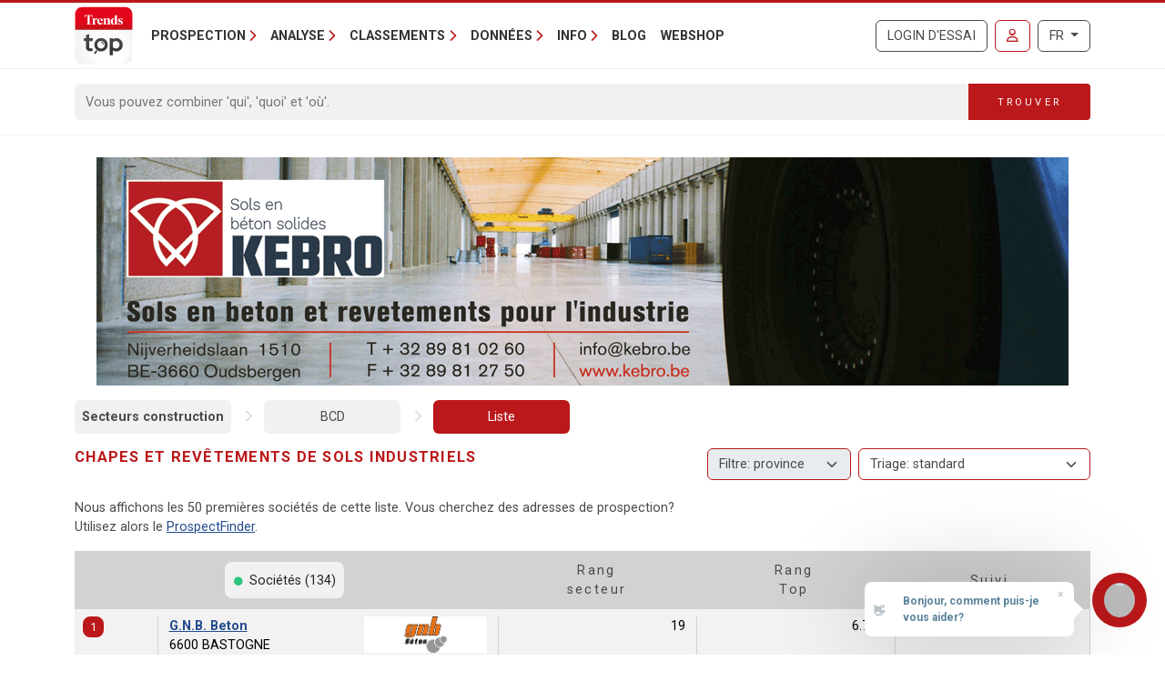

--- FILE ---
content_type: text/html; charset=utf-8
request_url: https://trendstop.levif.be/fr/sector/bcd/chapes-et-revetements-de-sols-industriels.aspx?page=1
body_size: 19562
content:

<!doctype html>
<html lang="fr">
<head><meta charset="utf-8" /><meta name="description" content="Découvrez toutes les entreprises du secteur Chapes et revêtements de sols industriels." /><meta name="viewport" content="width=device-width, initial-scale=1.0" /><meta name="content-language" content="fr" /><link rel="canonical" href="https://trendstop.levif.be/fr/sector/bcd/chapes-et-revetements-de-sols-industriels.aspx"></link><title>
	Chapes et revêtements de sols industriels
</title><meta name="author" content="Developed by Alistar for Roularta Business Information" /><link type="application/opensearchdescription+xml" rel="search" href="/integration/opensearch_trendstop.xml" title="Trends Top" />
    <script type="text/javascript">window.gdprAppliesGlobally=true;(function(){function a(e){if(!window.frames[e]){if(document.body&&document.body.firstChild){var t=document.body;var n=document.createElement("iframe");n.style.display="none";n.name=e;n.title=e;t.insertBefore(n,t.firstChild)}
    else{setTimeout(function(){a(e)},5)}}}function e(n,r,o,c,s){function e(e,t,n,a){if(typeof n!=="function"){return}if(!window[r]){window[r]=[]}var i=false;if(s){i=s(e,t,n)}if(!i){window[r].push({command:e,parameter:t,callback:n,version:a})}}e.stub=true;function t(a){if(!window[n]||window[n].stub!==true){return}if(!a.data){return}
        var i=typeof a.data==="string";var e;try{e=i?JSON.parse(a.data):a.data}catch(t){return}if(e[o]){var r=e[o];window[n](r.command,r.parameter,function(e,t){var n={};n[c]={returnValue:e,success:t,callId:r.callId};a.source.postMessage(i?JSON.stringify(n):n,"*")},r.version)}}
    if(typeof window[n]!=="function"){window[n]=e;if(window.addEventListener){window.addEventListener("message",t,false)}else{window.attachEvent("onmessage",t)}}}e("__tcfapi","__tcfapiBuffer","__tcfapiCall","__tcfapiReturn");a("__tcfapiLocator");(function(e){
    var t=document.createElement("script");t.id="spcloader";t.type="text/javascript";t.async=true;t.src="https://sdk.privacy-center.org/"+e+"/loader.js?target="+document.location.hostname;t.charset="utf-8";var n=document.getElementsByTagName("script")[0];n.parentNode.insertBefore(t,n)})("0c7f196f-0b85-4850-bfd5-f5512ebf3f5d")})();</script>


<script>window.didomiConfig = { cookies: { group: { enabled: true, customDomain: 'myprivacy.roularta.be' } }, }; window.didomiEventListeners = window.didomiEventListeners || [];</script>

<script>
    bcChannelIdentifier = "Site-Trendstop-FR.roularta.blueconic.net";
    (function () {
        var bcScript = document.createElement('script'); bcScript.async = true; bcScript.src = "https://c431.levif.be/script.js"; (document.getElementsByTagName('head')[0] || document.getElementsByTagName('body')[0]).appendChild(bcScript);
    })();
</script>

<link href="https://fonts.googleapis.com/css?family=Roboto:400,700&amp;display=swap" rel="stylesheet" /><link href="/dist/main/assets/core?v=MZSsw0cTZk21a2c87LWF10WEhHzv__8Z8vs2OSiLQsc1" rel="stylesheet"/>

    <script src="https://cdnjs.cloudflare.com/ajax/libs/jquery/3.5.1/jquery.min.js" integrity="sha512-bLT0Qm9VnAYZDflyKcBaQ2gg0hSYNQrJ8RilYldYQ1FxQYoCLtUjuuRuZo+fjqhx/qtq/1itJ0C2ejDxltZVFg==" crossorigin="anonymous"></script>
    

<link rel="apple-touch-icon" href="/img/favicons/apple-touch-icon.png">
<link rel="icon" type="image/png" sizes="32x32" href="/img/favicons/favicon-32x32.png">
<link rel="icon" type="image/png" sizes="16x16" href="/img/favicons/favicon-16x16.png">
<link rel="manifest" href="/img/favicons/site.webmanifest">
<link rel="mask-icon" href="/img/favicons/safari-pinned-tab.svg" color="#5bbad5">
<link rel="shortcut icon" href="/img/favicons/favicon.ico">
<meta name="apple-mobile-web-app-title" content="Trends Top">
<meta name="application-name" content="Trends Top">
<meta name="msapplication-TileColor" content="#da532c">
<meta name="msapplication-config" content="/img/favicons/browserconfig.xml">
<meta name="theme-color" content="#ffffff">

    
<script>
var dataLayer = dataLayer || [];
dataLayer.push({'userId': ''});
dataLayer.push({'loginCode': ''});
dataLayer.push({'loginType': ''});
dataLayer.push({'companyNumber': ''});
dataLayer.push({'internalCampaign': ''});
dataLayer.push({'internalContent': ''});
</script>
<!-- Google Tag Manager 1 -->
<script>(function(w,d,s,l,i){w[l]=w[l]||[];w[l].push({'gtm.start':
new Date().getTime(),event:'gtm.js'});var f=d.getElementsByTagName(s)[0],
j=d.createElement(s),dl=l!='dataLayer'?'&l='+l:'';j.async=true;j.src=
'https://www.googletagmanager.com/gtm.js?id='+i+dl;f.parentNode.insertBefore(j,f);
})(window,document,'script','dataLayer','GTM-W3DWSC6');</script>
<!-- Google Tag Manager 2 -->
<script>(function(w,d,s,l,i){w[l]=w[l]||[];w[l].push({'gtm.start':
new Date().getTime(),event:'gtm.js'});var f=d.getElementsByTagName(s)[0],
j=d.createElement(s),dl=l!='dataLayer'?'&l='+l:'';j.async=true;j.src=
'https://www.googletagmanager.com/gtm.js?id='+i+dl;f.parentNode.insertBefore(j,f);
})(window,document,'script','dataLayer','GTM-WRBPKLCL');</script>
<!-- End Google Tag Manager -->
</head>
<body id="body" ondragstart="return false" onselectstart="return false" class="nosel">


<!-- Google Tag Manager 1 (noscript) -->
<noscript>
    <iframe src="https://www.googletagmanager.com/ns.html?id=GTM-W3DWSC6"
            height="0" width="0" style="display:none;visibility:hidden">
    </iframe>
</noscript>
<!-- Google Tag Manager 2 (noscript) -->
<noscript>
    <iframe src="https://www.googletagmanager.com/ns.html?id=GTM-WRBPKLCL"
            height="0" width="0" style="display:none;visibility:hidden">
    </iframe>
</noscript>
<!-- End Google Tag Manager (noscript) -->










<form method="post" action="/fr/sector/bcd/chapes-et-revetements-de-sols-industriels.aspx?page=1" id="Form1">
<div class="aspNetHidden">
<input type="hidden" name="__VIEWSTATE" id="__VIEWSTATE" value="Xx7V/oYqu5CRh3rgoT4RdaR7/O7XNC9S4G9zIX+g1mOY30hBdx90zDvMIc3jyosJrgIQnFYqK1qVDB77D1GCmS7iefVKqTjhsS/5a6mOdfsY6Vm/eJ6kRRAghsx8oT8qF5exHNt6V/UrRMc2wiH/HTDk9yJlgcniKIQy5UySAu015H7A3975F7kl/tnd/sdRQD1wCziBAeaHSEZGMVGc6HVdFASgM0OeR40ADYECnSaoznz8nEXXiR3H7qx8xu0JTl14mVX7Ydyynso4eM6zm/HzzSE=" />
</div>


<script type="text/javascript">
//<![CDATA[
var serverVars={lc:'fr',cc:'fr-BE',lo:false,nf:false,quickSearchHowToMessage:'Introduisez un mot de recherche.'};;var Language='FR';var Features = [11,12,13];var MultilangLabels = {"modal.close":"Fermer","modal.save":"Sauver","modal.continue":"Continuer","modal.erase":"Effacer"};//]]>
</script>

<div class="aspNetHidden">

	<input type="hidden" name="__VIEWSTATEGENERATOR" id="__VIEWSTATEGENERATOR" value="63301E89" />
	<input type="hidden" name="__EVENTVALIDATION" id="__EVENTVALIDATION" value="epjo2x/LLWVPRRFM82PAODkSTxppgbnmc0/xJ9wg8F69wB94DfB7+Gb2kjtjN8Qb1p+DAEBxJ7mwHAQwdbahflgEE6LPCgcscc/QbF1y9qLXWlFx" />
</div>
    <input type="submit" name="ctl00$TrapEnter" value="" onclick=" return false; ;" id="TrapEnter" />
    
<header>
    <div class="container">
        <nav class="navbar navbar-expand-lg navbar-light">
            <div class="nt-header__logo">
                <a href="/fr/home.aspx" class="navbar-brand"><img src="/img/logos/app/trendstop.svg" alt="Trends Top" class="logo img-fluid " /></a>
            </div>
            <div class="d-lg-none flex-fill text-end">
                
<a id="RequestTrialLink" class="btn btn-outline-secondary text-uppercase ms-lg-1 ms-xl-2 d-lg-none d-xl-inline-block" rel="nofollow" href="/fr/trial.aspx?int_campaign=trial&amp;int_content=loginblock">Login d'essai</a><a href="/fr/signin.aspx?returnUrl=%2ffr%2fsector%2fbcd%2fchapes-et-revetements-de-sols-industriels.aspx%3fpage%3d1" id="SignInLink" rel="nofollow" class="btn btn-outline-primary text-uppercase ms-1 ms-sm-2 ms-lg-1 ms-xl-2" title="Se connecter">
        <i class="far fa-user"></i>
    </a>

            </div>
            <button class="navbar-toggler collapsed pe-0" type="button"
                data-bs-toggle="collapse" data-bs-target="#navbarContent"
                aria-controls="navbarSupportedContent" aria-expanded="false"
                aria-label="Toggle navigation">
                <span class="icon-bar top-bar"></span>
                <span class="icon-bar middle-bar"></span>
                <span class="icon-bar bottom-bar"></span>
            </button>
            <div class="collapse navbar-collapse mb-4 mb-lg-0 mx-2 mx-sm-0" id="navbarContent">
                
<div class="" style="display: flex; flex-flow: row nowrap; flex: 1 0 auto;">
    <ul class="navbar-nav mr-auto">
        
                <li class="nav-item dropdown"><a class="nav-link dropdown-toggle" id="navbarDropdown-0" role="button" data-bs-toggle="dropdown" aria-haspopup="true" aria-expanded="false">Prospection</a>
                
                        <div class="dropdown-menu" aria-labelledby="navbarDropdown-0">
                    
                        <a class="dropdown-item" href="/fr/tools/listes-de-prospection-1228.aspx">Listes de prospection</a>
                    
                        <a class="dropdown-item" href="/fr/tools/enrichissement-liste-1232.aspx">Enrichissement liste</a>
                    
                        <a class="dropdown-item" href="/fr/tools/analyse-clients-1082.aspx">Trouver des lookalikes</a>
                    
                        <a class="dropdown-item" href="/fr/tools/repartition-commerciale-1155.aspx">Répartition commerciale</a>
                    
                        <a class="dropdown-item" href="/fr/formations-1191.aspx">Formations</a>
                    
                        </div>
                    
                </li>
            
                <li class="nav-item dropdown"><a class="nav-link dropdown-toggle" id="navbarDropdown-1" role="button" data-bs-toggle="dropdown" aria-haspopup="true" aria-expanded="false">Analyse</a>
                
                        <div class="dropdown-menu" aria-labelledby="navbarDropdown-1">
                    
                        <a class="dropdown-item" href="/fr/tools/recherche-numero-de-tva-1229.aspx">Recherche numéro de TVA</a>
                    
                        <a class="dropdown-item" href="/fr/tools/recherche-comptes-annuels-1231.aspx">Recherche comptes annuels</a>
                    
                        <a class="dropdown-item" href="/fr/tools/comparer-societes-1083.aspx">Comparer sociétés</a>
                    
                        <a class="dropdown-item" href="/fr/tools/suivre-societes-1169.aspx">Suivre sociétés</a>
                    
                        <a class="dropdown-item" href="/fr/tools/spider-liens-entre-societes-1236.aspx">Spider - Liens entre sociétés</a>
                    
                        <a class="dropdown-item" href="/fr/tools/analyse-marche-1081.aspx">Analyse marché</a>
                    
                        <a class="dropdown-item" href="/fr/tools/analyse-clients-1082.aspx">Analyse clients</a>
                    
                        <a class="dropdown-item" href="/fr/business-report-1084.aspx">Business Report</a>
                    
                        <a class="dropdown-item" href="/fr/top-sectoriel-1179.aspx">Top Sectoriel</a>
                    
                        <a class="dropdown-item" href="/fr/top-communal-1180.aspx">Top Communal</a>
                    
                        <a class="dropdown-item" href="/fr/statistiques-1230.aspx">Statistiques</a>
                    
                        </div>
                    
                </li>
            
                <li class="nav-item dropdown"><a class="nav-link dropdown-toggle" id="navbarDropdown-2" role="button" data-bs-toggle="dropdown" aria-haspopup="true" aria-expanded="false">Classements</a>
                
                        <div class="dropdown-menu" aria-labelledby="navbarDropdown-2">
                    
                        <a class="dropdown-item" href="/fr/figure/r999/chiffre-daffaires.aspx">Chiffre d'affaires</a>
                    
                        <a class="dropdown-item" href="/fr/sector.aspx">Secteurs</a>
                    
                        <a class="dropdown-item" href="/fr/nace.aspx">Nacebel</a>
                    
                        <a class="dropdown-item" href="/fr/gg.aspx">Pages d'Or</a>
                    
                        <a class="dropdown-item" href="/fr/figures.aspx">Chiffres-clés</a>
                    
                        </div>
                    
                </li>
            
                <li class="nav-item dropdown"><a class="nav-link dropdown-toggle" id="navbarDropdown-3" role="button" data-bs-toggle="dropdown" aria-haspopup="true" aria-expanded="false">Données</a>
                
                        <div class="dropdown-menu" aria-labelledby="navbarDropdown-3">
                    
                        <a class="dropdown-item" href="/fr/prospection-1233.aspx">Prospection</a>
                    
                        <a class="dropdown-item" href="/fr/enrichissement-1227.aspx">Enrichissement</a>
                    
                        <a class="dropdown-item" href="/fr/sur-mesure-1226.aspx">Sur mesure</a>
                    
                        <a class="dropdown-item" href="/fr/integrations-api-1085.aspx">Intégrations & API</a>
                    
                        </div>
                    
                </li>
            
                <li class="nav-item dropdown"><a class="nav-link dropdown-toggle" id="navbarDropdown-4" role="button" data-bs-toggle="dropdown" aria-haspopup="true" aria-expanded="false">Info</a>
                
                        <div class="dropdown-menu" aria-labelledby="navbarDropdown-4">
                    
                        <a class="dropdown-item" href="/fr/faq">FAQ</a>
                    
                        <a class="dropdown-item" href="/fr/a-propos-trends-top-1096.aspx">A propos Trends Top</a>
                    
                        <a class="dropdown-item" href="/fr/agenda-1102.aspx">Agenda</a>
                    
                        <a class="dropdown-item" href="/fr/formations-1191.aspx">Formation</a>
                    
                        <a class="dropdown-item" href="/fr/contacter-1098.aspx">Contacter</a>
                    
                        </div>
                    
                </li>
            
        <li class="nav-item"><a href="/fr/ontop/entreprendre.aspx" id="BlogLink" class="nav-link">Blog</a></li>
        <li class="nav-item"><a href="/fr/trendstop-tarifs.aspx" id="WebshopLink" class="nav-link">Webshop</a></li>
    </ul>
</div>

                <div class="d-none d-lg-inline">
                    
<a id="RequestTrialLink" class="btn btn-outline-secondary text-uppercase ms-lg-1 ms-xl-2 d-lg-none d-xl-inline-block" rel="nofollow" href="/fr/trial.aspx?int_campaign=trial&amp;int_content=loginblock">Login d'essai</a><a href="/fr/signin.aspx?returnUrl=%2ffr%2fsector%2fbcd%2fchapes-et-revetements-de-sols-industriels.aspx%3fpage%3d1" id="SignInLink" rel="nofollow" class="btn btn-outline-primary text-uppercase ms-1 ms-sm-2 ms-lg-1 ms-xl-2" title="Se connecter">
        <i class="far fa-user"></i>
    </a>

                </div>
                <div class="ms-lg-1 ms-xl-2 mt-2 mt-lg-0">
                    
<div class="btn-group">
    <button type="button" class="btn btn-outline-secondary dropdown-toggle" data-bs-toggle="dropdown" aria-haspopup="true" aria-expanded="false">
        FR
    </button>
    <div class="dropdown-menu dropdown-menu-lg-end">
        
                <a rel="nofollow" class="dropdown-item " href="https://trendstop.knack.be/nl/sector.aspx">Nederlands</a>
            
                <a rel="nofollow" class="dropdown-item active" href="/fr/sector.aspx">Français</a>
            
                <a rel="nofollow" class="dropdown-item " href="https://trendstop.knack.be/en/sector.aspx">English</a>
            
    </div>
</div>

                </div>
            </div>
        </nav>
    </div>
    
        <div class="nt-search-form">
            <div class="container">
                <div class="my-2 my-lg-3 js-quicksearch-wrapper">
                    <div class="input-group">
                        <input name="ctl00$Header1$SearchFieldHeader" type="search" id="SearchFieldHeader" class="form-control nt-search-form__form-box js-quicksearch-input" aria-label="Search" maxlength="100" placeholder="Vous pouvez combiner &#39;qui&#39;, &#39;quoi&#39; et &#39;où&#39;." />
                        <span class=" js-quicksearch-submit nt-search-form__form-btn-wrap btn">
                            <span class="input-group-text">
                                <i class="fa fa-search fa-flip-horizontal col-12 d-md-none" aria-hidden="true"></i>
                                <span class="nt-search-form__form-desktop-btn col-md-12 d-none d-md-block">
                                    Trouver
                                </span>
                            </span>
                        </span>
                    </div>
                </div>
            </div>
        </div>
    
</header>

    <main class="container mt-4 mb-4">
        
<div class="my-3 text-center"
     data-impression-track="1" data-impression-type="61"
          data-impression-vat="437383292" data-impression-internal-code="BCD">
    <a href="https://www.kebro.be" target="_blank" rel="noopener"
        onclick="LogImpressionClick('62','437383292','BCD');"
        title="Kebro" class="prevent-tooltip">
        <img src="/resources/sector-banner/4125.png" class="img-fluid prevent-tooltip" alt="Kebro" loading="eager" />
    </a>
</div>

        
        <div id="CrumbleTool" class="nt-crumbletool d-flex justify-content-between align-items-center my-3 d-lg-block">
    <a href="/fr/sectorbat.aspx" title="" class="  ">Secteurs construction</a>
<span class="sep"></span>
<a href="/fr/sector/bcd/chapes-et-revetements-de-sols-industriels.aspx" title="Chapes et revêtements de sols industriels" class="  ">BCD</a>
<span class="sep"></span>
<a href="/fr/sector/bcd/chapes-et-revetements-de-sols-industriels.aspx" title="Afficher liste entreprises" class=" active ">Liste</a>

</div>

        
        


<div class="tt-partner-content-wrapper collapse">
    
<section class="tt-partner-content mt-4 mb-4">
    <div class="tt-partner-content__title px-3 pt-2 pb-0">
        Partner Content
        
    </div>
    <div class="tt-partner-content__items p-3 p-sm-4 p-md-3 p-lg-4 p-xl-3">
        <div class="row gx-3 gx-sm-4 gx-sm-3 gx-lg-4 gx-xl-3">
            <div class="col">
                
    <div class="tt-partner-content__item tt-partner-content__item--display-ad"
         data-impression-track="1" data-impression-type="63"
         data-impression-vat="465015822" data-impression-internal-code="Bruneau">
        <a href="/fr/r/partnercontent?eid=mEJ4HWo0HRjzt1f3o6RT3g" target="_blank">
            <img loading="lazy" class="img-fluid" src="/resources/ads/3ccc90--ban_trendstop-500x400_fr.jpg" alt="J.M. Bruneau Belgium"/>
        </a>
    </div>




            </div>
            <div class="col d-none d-md-block">
                
            </div>
            <div class="col d-none d-xl-block">
                
            </div>
        </div>
    </div>
</section>

</div>

<a id="results"></a>

    



<div class="nt-search-result nt-search-result--sector nt-search-result--benchmark-false">

<div class="row">
    <div id="TitleWrapper" class="col order-first col-md-8 col-lg-3 col-xl-5">
        <h1 class="nt-search-result__title">
            
            Chapes et revêtements de sols industriels
        </h1>
    </div>
    
        <div class="col d-lg-none">
            
        </div>
    

    <div class="col-lg-6 order-lg-4">
        <div id="HeaderSummaryWrapper">
            
            
            
            
        </div>
    </div>
    
        <div class="col-lg-9 col-xl-7 mb-2 order-lg-2">
            
                <div class="float-end d-none d-lg-block mb-1">
                    
                </div>
            
                <div class="float-end d-none d-lg-block mb-1 ms-1">
                    <select 
                        class="form-select nt-results__dropdown js-result-list-select-reload ms-1">
                        
                                <option  value="/fr/sector/bcd/chapes-et-revetements-de-sols-industriels.aspx?sort=">Triage: standard</a>
                            
                                <option  value="/fr/sector/bcd/chapes-et-revetements-de-sols-industriels.aspx?sort=R996">Code postal</a>
                            
                                <option  value="/fr/sector/bcd/chapes-et-revetements-de-sols-industriels.aspx?sort=R998">Commentaire</a>
                            
                                <option  value="/fr/sector/bcd/chapes-et-revetements-de-sols-industriels.aspx?sort=R995">Nom de l'entreprise</a>
                            
                                <option  value="/fr/sector/bcd/chapes-et-revetements-de-sols-industriels.aspx?sort=R994">Score</a>
                            
                                <option  value="/fr/sector/bcd/chapes-et-revetements-de-sols-industriels.aspx?sort=R997">Typologie</a>
                            
                                <option  value="/fr/sector/bcd/chapes-et-revetements-de-sols-industriels.aspx?sort=RA64">Actif net</a>
                            
                                <option  value="/fr/sector/bcd/chapes-et-revetements-de-sols-industriels.aspx?sort=R003">Actifs circulants</a>
                            
                                <option  value="/fr/sector/bcd/chapes-et-revetements-de-sols-industriels.aspx?sort=R021">Amortis. frais d'établissement & immob.</a>
                            
                                <option  value="/fr/sector/bcd/chapes-et-revetements-de-sols-industriels.aspx?sort=R009">Apport disponible hors capital</a>
                            
                                <option  value="/fr/sector/bcd/chapes-et-revetements-de-sols-industriels.aspx?sort=R011">Apport indisponible hors capital</a>
                            
                                <option  value="/fr/sector/bcd/chapes-et-revetements-de-sols-industriels.aspx?sort=RA29">Autre personnel</a>
                            
                                <option  value="/fr/sector/bcd/chapes-et-revetements-de-sols-industriels.aspx?sort=R106">Avantages en sus du salaire</a>
                            
                                <option  value="/fr/sector/bcd/chapes-et-revetements-de-sols-industriels.aspx?sort=R034">Bénéfice (+), Perte (-)</a>
                            
                                <option  value="/fr/sector/bcd/chapes-et-revetements-de-sols-industriels.aspx?sort=R026">Bénéfice (+), Perte (-) d'expl.</a>
                            
                                <option  value="/fr/sector/bcd/chapes-et-revetements-de-sols-industriels.aspx?sort=R032">Bénéfice à distribuer</a>
                            
                                <option  value="/fr/sector/bcd/chapes-et-revetements-de-sols-industriels.aspx?sort=RA12">Bénéfice net / valeur ajoutée</a>
                            
                                <option  value="/fr/sector/bcd/chapes-et-revetements-de-sols-industriels.aspx?sort=R072">Cash-flow</a>
                            
                                <option  value="/fr/sector/bcd/chapes-et-revetements-de-sols-industriels.aspx?sort=R114">Charges exceptionnelles</a>
                            
                                <option  value="/fr/sector/bcd/chapes-et-revetements-de-sols-industriels.aspx?sort=RA07">Charges fin. / valeur ajoutée</a>
                            
                                <option  value="/fr/sector/bcd/chapes-et-revetements-de-sols-industriels.aspx?sort=R028">Charges financières</a>
                            
                                <option  value="/fr/sector/bcd/chapes-et-revetements-de-sols-industriels.aspx?sort=RA08">Charges non décaissées / valeur ajoutée</a>
                            
                                <option  value="/fr/sector/bcd/chapes-et-revetements-de-sols-industriels.aspx?sort=R012">Chiffre d’affaires – Bilan</a>
                            
                                <option  value="/fr/sector/bcd/chapes-et-revetements-de-sols-industriels.aspx?sort=R999">Chiffre d’affaires – Trends Top</a>
                            
                                <option  value="/fr/sector/bcd/chapes-et-revetements-de-sols-industriels.aspx?sort=RA67">Cotisations, subsides, etc.</a>
                            
                                <option  value="/fr/sector/bcd/chapes-et-revetements-de-sols-industriels.aspx?sort=R108">Coût de formation</a>
                            
                                <option  value="/fr/sector/bcd/chapes-et-revetements-de-sols-industriels.aspx?sort=R116">Coût des ventes et des prestations</a>
                            
                                <option  value="/fr/sector/bcd/chapes-et-revetements-de-sols-industriels.aspx?sort=RA56">Couverture dettes +1an échéant dans l'année par le cash-flow</a>
                            
                                <option  value="/fr/sector/bcd/chapes-et-revetements-de-sols-industriels.aspx?sort=RA03">Couverture fonds de tiers cash-flow</a>
                            
                                <option  value="/fr/sector/bcd/chapes-et-revetements-de-sols-industriels.aspx?sort=R004">Créances comm. +1 an</a>
                            
                                <option  value="/fr/sector/bcd/chapes-et-revetements-de-sols-industriels.aspx?sort=R005">Créances comm. max. 1 an</a>
                            
                                <option  value="/fr/sector/bcd/chapes-et-revetements-de-sols-industriels.aspx?sort=RA10">Crédit clients (jours)</a>
                            
                                <option  value="/fr/sector/bcd/chapes-et-revetements-de-sols-industriels.aspx?sort=RA11">Crédit fournisseurs (jours)</a>
                            
                                <option  value="/fr/sector/bcd/chapes-et-revetements-de-sols-industriels.aspx?sort=R118">Current investments</a>
                            
                                <option  value="/fr/sector/bcd/chapes-et-revetements-de-sols-industriels.aspx?sort=RA01">Current ratio (liquidité)</a>
                            
                                <option  value="/fr/sector/bcd/chapes-et-revetements-de-sols-industriels.aspx?sort=RA50">Degré d’autofinancement</a>
                            
                                <option  value="/fr/sector/bcd/chapes-et-revetements-de-sols-industriels.aspx?sort=RA02">Degré d'indépendance financière</a>
                            
                                <option  value="/fr/sector/bcd/chapes-et-revetements-de-sols-industriels.aspx?sort=RA57">Délai de remboursement des fonds de tiers</a>
                            
                                <option  value="/fr/sector/bcd/chapes-et-revetements-de-sols-industriels.aspx?sort=R020">Dépenses en personnel (inscrit)</a>
                            
                                <option  value="/fr/sector/bcd/chapes-et-revetements-de-sols-industriels.aspx?sort=R083">Dépenses en personnel (total)</a>
                            
                                <option  value="/fr/sector/bcd/chapes-et-revetements-de-sols-industriels.aspx?sort=RA43">Désinscriptions autre raison</a>
                            
                                <option  value="/fr/sector/bcd/chapes-et-revetements-de-sols-industriels.aspx?sort=RA42">Désinscriptions licenciement</a>
                            
                                <option  value="/fr/sector/bcd/chapes-et-revetements-de-sols-industriels.aspx?sort=RA40">Désinscriptions pension</a>
                            
                                <option  value="/fr/sector/bcd/chapes-et-revetements-de-sols-industriels.aspx?sort=RA41">Désinscriptions prépension</a>
                            
                                <option  value="/fr/sector/bcd/chapes-et-revetements-de-sols-industriels.aspx?sort=RA52">Dettes à long terme / dettes à court terme</a>
                            
                                <option  value="/fr/sector/bcd/chapes-et-revetements-de-sols-industriels.aspx?sort=R008">Dettes comm. max. 1 an</a>
                            
                                <option  value="/fr/sector/bcd/chapes-et-revetements-de-sols-industriels.aspx?sort=R112">Dettes échues envers l'ONSS</a>
                            
                                <option  value="/fr/sector/bcd/chapes-et-revetements-de-sols-industriels.aspx?sort=R111">Dettes fiscales échues</a>
                            
                                <option  value="/fr/sector/bcd/chapes-et-revetements-de-sols-industriels.aspx?sort=RA59">Dettes fiscales et ONSS échues / passif total</a>
                            
                                <option  value="/fr/sector/bcd/chapes-et-revetements-de-sols-industriels.aspx?sort=R007">Dettes max. 1 an</a>
                            
                                <option  value="/fr/sector/bcd/chapes-et-revetements-de-sols-industriels.aspx?sort=RA68">EBIT</a>
                            
                                <option  value="/fr/sector/bcd/chapes-et-revetements-de-sols-industriels.aspx?sort=RA69">EBITDA</a>
                            
                                <option  value="/fr/sector/bcd/chapes-et-revetements-de-sols-industriels.aspx?sort=RA27">Employés</a>
                            
                                <option  value="/fr/sector/bcd/chapes-et-revetements-de-sols-industriels.aspx?sort=RA38">Engagement à durée déterminée</a>
                            
                                <option  value="/fr/sector/bcd/chapes-et-revetements-de-sols-industriels.aspx?sort=RA37">Engagement à durée indéterminée</a>
                            
                                <option  value="/fr/sector/bcd/chapes-et-revetements-de-sols-industriels.aspx?sort=R109">Fonds de roulement net</a>
                            
                                <option  value="/fr/sector/bcd/chapes-et-revetements-de-sols-industriels.aspx?sort=R006">Fonds propres</a>
                            
                                <option  value="/fr/sector/bcd/chapes-et-revetements-de-sols-industriels.aspx?sort=RA51">Fonds propres / capital</a>
                            
                                <option  value="/fr/sector/bcd/chapes-et-revetements-de-sols-industriels.aspx?sort=RA04">Frais de personnel / valeur ajoutée</a>
                            
                                <option  value="/fr/sector/bcd/chapes-et-revetements-de-sols-industriels.aspx?sort=R001">Immobilisations corporelles</a>
                            
                                <option  value="/fr/sector/bcd/chapes-et-revetements-de-sols-industriels.aspx?sort=R002">Immobilisations financières</a>
                            
                                <option  value="/fr/sector/bcd/chapes-et-revetements-de-sols-industriels.aspx?sort=RA61">Impôts & taxes / valeur ajoutée</a>
                            
                                <option  value="/fr/sector/bcd/chapes-et-revetements-de-sols-industriels.aspx?sort=R031">Impôts et taxes</a>
                            
                                <option  value="/fr/sector/bcd/chapes-et-revetements-de-sols-industriels.aspx?sort=RA44">Intérimaires</a>
                            
                                <option  value="/fr/sector/bcd/chapes-et-revetements-de-sols-industriels.aspx?sort=RA46">Intérimaires: coût</a>
                            
                                <option  value="/fr/sector/bcd/chapes-et-revetements-de-sols-industriels.aspx?sort=RA45">Intérimaires: heures prestées</a>
                            
                                <option  value="/fr/sector/bcd/chapes-et-revetements-de-sols-industriels.aspx?sort=R055">Invest. acquisition immob. corporelles</a>
                            
                                <option  value="/fr/sector/bcd/chapes-et-revetements-de-sols-industriels.aspx?sort=R069">Invest. amort./réd.valeurs de tiers</a>
                            
                                <option  value="/fr/sector/bcd/chapes-et-revetements-de-sols-industriels.aspx?sort=R062">Invest. plus-values de tiers</a>
                            
                                <option  value="/fr/sector/bcd/chapes-et-revetements-de-sols-industriels.aspx?sort=R071">Investissements</a>
                            
                                <option  value="/fr/sector/bcd/chapes-et-revetements-de-sols-industriels.aspx?sort=RA65">Liquidité immédiate</a>
                            
                                <option  value="/fr/sector/bcd/chapes-et-revetements-de-sols-industriels.aspx?sort=R015">Marge brute (+/-)</a>
                            
                                <option  value="/fr/sector/bcd/chapes-et-revetements-de-sols-industriels.aspx?sort=RA13">Marge brute de vente</a>
                            
                                <option  value="/fr/sector/bcd/chapes-et-revetements-de-sols-industriels.aspx?sort=RA14">Marge nette de vente</a>
                            
                                <option  value="/fr/sector/bcd/chapes-et-revetements-de-sols-industriels.aspx?sort=R105">Nombre d’heures prestées</a>
                            
                                <option  value="/fr/sector/bcd/chapes-et-revetements-de-sols-industriels.aspx?sort=RA25">Nombre de travailleurs</a>
                            
                                <option  value="/fr/sector/bcd/chapes-et-revetements-de-sols-industriels.aspx?sort=RA36">Nombre de travailleurs diplômés de l’enseignement primaire</a>
                            
                                <option  value="/fr/sector/bcd/chapes-et-revetements-de-sols-industriels.aspx?sort=RA35">Nombre de travailleurs diplômés de l’enseignement secondaire</a>
                            
                                <option  value="/fr/sector/bcd/chapes-et-revetements-de-sols-industriels.aspx?sort=RA32">Nombre de travailleurs féminins</a>
                            
                                <option  value="/fr/sector/bcd/chapes-et-revetements-de-sols-industriels.aspx?sort=RA31">Nombre de travailleurs masculins</a>
                            
                                <option  value="/fr/sector/bcd/chapes-et-revetements-de-sols-industriels.aspx?sort=RA34">Nombre de travailleurs porteurs d’un diplôme d’enseignement supérieur</a>
                            
                                <option  value="/fr/sector/bcd/chapes-et-revetements-de-sols-industriels.aspx?sort=RA33">Nombre de travailleurs porteurs d’un diplôme universitaire</a>
                            
                                <option  value="/fr/sector/bcd/chapes-et-revetements-de-sols-industriels.aspx?sort=RA28">Ouvriers</a>
                            
                                <option  value="/fr/sector/bcd/chapes-et-revetements-de-sols-industriels.aspx?sort=RA26">Personnel de direction</a>
                            
                                <option  value="/fr/sector/bcd/chapes-et-revetements-de-sols-industriels.aspx?sort=RA47">Personnel mis à disposition</a>
                            
                                <option  value="/fr/sector/bcd/chapes-et-revetements-de-sols-industriels.aspx?sort=RA49">Personnel mis à disposition: coût</a>
                            
                                <option  value="/fr/sector/bcd/chapes-et-revetements-de-sols-industriels.aspx?sort=RA48">Personnel mis à disposition: heures prestées</a>
                            
                                <option  value="/fr/sector/bcd/chapes-et-revetements-de-sols-industriels.aspx?sort=RA09">Productivité par personne occupée</a>
                            
                                <option  value="/fr/sector/bcd/chapes-et-revetements-de-sols-industriels.aspx?sort=R115">Produits exceptionnels</a>
                            
                                <option  value="/fr/sector/bcd/chapes-et-revetements-de-sols-industriels.aspx?sort=R113">Produits financiers</a>
                            
                                <option  value="/fr/sector/bcd/chapes-et-revetements-de-sols-industriels.aspx?sort=R023">Provisions risques/charges</a>
                            
                                <option  value="/fr/sector/bcd/chapes-et-revetements-de-sols-industriels.aspx?sort=RA55">Quick ratio</a>
                            
                                <option  value="/fr/sector/bcd/chapes-et-revetements-de-sols-industriels.aspx?sort=RA58">Ratio de trésorerie nette</a>
                            
                                <option  value="/fr/sector/bcd/chapes-et-revetements-de-sols-industriels.aspx?sort=R022">Réduct. valeur stocks, commandes, créances comm.</a>
                            
                                <option  value="/fr/sector/bcd/chapes-et-revetements-de-sols-industriels.aspx?sort=RA05">Rentabilité des fonds propres</a>
                            
                                <option  value="/fr/sector/bcd/chapes-et-revetements-de-sols-industriels.aspx?sort=RA60">Résultat ajouté / valeur ajoutée</a>
                            
                                <option  value="/fr/sector/bcd/chapes-et-revetements-de-sols-industriels.aspx?sort=RA63">Rotation actifs circulants</a>
                            
                                <option  value="/fr/sector/bcd/chapes-et-revetements-de-sols-industriels.aspx?sort=RA06">Rotation de l'actif total</a>
                            
                                <option  value="/fr/sector/bcd/chapes-et-revetements-de-sols-industriels.aspx?sort=RA62">Rotation immob. d’exploitation</a>
                            
                                <option  value="/fr/sector/bcd/chapes-et-revetements-de-sols-industriels.aspx?sort=RA54">Taux de valeur ajoutée</a>
                            
                                <option  value="/fr/sector/bcd/chapes-et-revetements-de-sols-industriels.aspx?sort=RA53">Taux d'investissement</a>
                            
                                <option  value="/fr/sector/bcd/chapes-et-revetements-de-sols-industriels.aspx?sort=R107">Temps de formation</a>
                            
                                <option  value="/fr/sector/bcd/chapes-et-revetements-de-sols-industriels.aspx?sort=R010">Total de l'actif</a>
                            
                                <option  value="/fr/sector/bcd/chapes-et-revetements-de-sols-industriels.aspx?sort=RA39">Travailleurs désinscrits</a>
                            
                                <option  value="/fr/sector/bcd/chapes-et-revetements-de-sols-industriels.aspx?sort=RA30">Travailleurs inscrits</a>
                            
                                <option  value="/fr/sector/bcd/chapes-et-revetements-de-sols-industriels.aspx?sort=R110">Trésorerie nette</a>
                            
                                <option  value="/fr/sector/bcd/chapes-et-revetements-de-sols-industriels.aspx?sort=R070">Valeur ajoutée</a>
                            
                                <option  value="/fr/sector/bcd/chapes-et-revetements-de-sols-industriels.aspx?sort=R117">Valeurs disponibles</a>
                            
                                <option  value="/fr/sector/bcd/chapes-et-revetements-de-sols-industriels.aspx?sort=R013">Variation en-cours fabrication</a>
                            
                    </select>
                </div>
            
                <div class="float-end d-none d-lg-block mb-1 ms-1">
                    <select disabled
                        title="Le filtre régional est actif pour des &lt;a href=&quot;/order.aspx?int_campaign=combinedsearch&quot; target=&quot;_blank&quot;>utilisateurs enregistrés&lt;/a>."
                        class="form-select nt-results__dropdown js-result-list-select-reload">
                        
                                <option  value="/fr/sector/bcd/chapes-et-revetements-de-sols-industriels.aspx?pr=">Filtre: province</a>
                            
                                <option  value="/fr/sector/bcd/chapes-et-revetements-de-sols-industriels.aspx?pr=1">Anvers</a>
                            
                                <option  value="/fr/sector/bcd/chapes-et-revetements-de-sols-industriels.aspx?pr=10">Brabant flamand</a>
                            
                                <option  value="/fr/sector/bcd/chapes-et-revetements-de-sols-industriels.aspx?pr=11">Brabant wallon</a>
                            
                                <option  value="/fr/sector/bcd/chapes-et-revetements-de-sols-industriels.aspx?pr=2">Bruxelles</a>
                            
                                <option  value="/fr/sector/bcd/chapes-et-revetements-de-sols-industriels.aspx?pr=3">Fl. occidentale</a>
                            
                                <option  value="/fr/sector/bcd/chapes-et-revetements-de-sols-industriels.aspx?pr=4">Fl. orientale</a>
                            
                                <option  value="/fr/sector/bcd/chapes-et-revetements-de-sols-industriels.aspx?pr=5">Hainaut</a>
                            
                                <option  value="/fr/sector/bcd/chapes-et-revetements-de-sols-industriels.aspx?pr=6">Liège</a>
                            
                                <option  value="/fr/sector/bcd/chapes-et-revetements-de-sols-industriels.aspx?pr=7">Limbourg</a>
                            
                                <option  value="/fr/sector/bcd/chapes-et-revetements-de-sols-industriels.aspx?pr=8">Luxembourg</a>
                            
                                <option  value="/fr/sector/bcd/chapes-et-revetements-de-sols-industriels.aspx?pr=9">Namur</a>
                            
                    </select>
                </div>
            
            <div class="row d-lg-none">
                
                    <div class="col text-end">
                        <select 
                            class="form-select nt-results__dropdown js-result-list-select-reload">
                            
                                    <option  value="/fr/sector/bcd/chapes-et-revetements-de-sols-industriels.aspx?sort=">Triage: standard</a>
                                
                                    <option  value="/fr/sector/bcd/chapes-et-revetements-de-sols-industriels.aspx?sort=R996">Code postal</a>
                                
                                    <option  value="/fr/sector/bcd/chapes-et-revetements-de-sols-industriels.aspx?sort=R998">Commentaire</a>
                                
                                    <option  value="/fr/sector/bcd/chapes-et-revetements-de-sols-industriels.aspx?sort=R995">Nom de l'entreprise</a>
                                
                                    <option  value="/fr/sector/bcd/chapes-et-revetements-de-sols-industriels.aspx?sort=R994">Score</a>
                                
                                    <option  value="/fr/sector/bcd/chapes-et-revetements-de-sols-industriels.aspx?sort=R997">Typologie</a>
                                
                                    <option  value="/fr/sector/bcd/chapes-et-revetements-de-sols-industriels.aspx?sort=RA64">Actif net</a>
                                
                                    <option  value="/fr/sector/bcd/chapes-et-revetements-de-sols-industriels.aspx?sort=R003">Actifs circulants</a>
                                
                                    <option  value="/fr/sector/bcd/chapes-et-revetements-de-sols-industriels.aspx?sort=R021">Amortis. frais d'établissement & immob.</a>
                                
                                    <option  value="/fr/sector/bcd/chapes-et-revetements-de-sols-industriels.aspx?sort=R009">Apport disponible hors capital</a>
                                
                                    <option  value="/fr/sector/bcd/chapes-et-revetements-de-sols-industriels.aspx?sort=R011">Apport indisponible hors capital</a>
                                
                                    <option  value="/fr/sector/bcd/chapes-et-revetements-de-sols-industriels.aspx?sort=RA29">Autre personnel</a>
                                
                                    <option  value="/fr/sector/bcd/chapes-et-revetements-de-sols-industriels.aspx?sort=R106">Avantages en sus du salaire</a>
                                
                                    <option  value="/fr/sector/bcd/chapes-et-revetements-de-sols-industriels.aspx?sort=R034">Bénéfice (+), Perte (-)</a>
                                
                                    <option  value="/fr/sector/bcd/chapes-et-revetements-de-sols-industriels.aspx?sort=R026">Bénéfice (+), Perte (-) d'expl.</a>
                                
                                    <option  value="/fr/sector/bcd/chapes-et-revetements-de-sols-industriels.aspx?sort=R032">Bénéfice à distribuer</a>
                                
                                    <option  value="/fr/sector/bcd/chapes-et-revetements-de-sols-industriels.aspx?sort=RA12">Bénéfice net / valeur ajoutée</a>
                                
                                    <option  value="/fr/sector/bcd/chapes-et-revetements-de-sols-industriels.aspx?sort=R072">Cash-flow</a>
                                
                                    <option  value="/fr/sector/bcd/chapes-et-revetements-de-sols-industriels.aspx?sort=R114">Charges exceptionnelles</a>
                                
                                    <option  value="/fr/sector/bcd/chapes-et-revetements-de-sols-industriels.aspx?sort=RA07">Charges fin. / valeur ajoutée</a>
                                
                                    <option  value="/fr/sector/bcd/chapes-et-revetements-de-sols-industriels.aspx?sort=R028">Charges financières</a>
                                
                                    <option  value="/fr/sector/bcd/chapes-et-revetements-de-sols-industriels.aspx?sort=RA08">Charges non décaissées / valeur ajoutée</a>
                                
                                    <option  value="/fr/sector/bcd/chapes-et-revetements-de-sols-industriels.aspx?sort=R012">Chiffre d’affaires – Bilan</a>
                                
                                    <option  value="/fr/sector/bcd/chapes-et-revetements-de-sols-industriels.aspx?sort=R999">Chiffre d’affaires – Trends Top</a>
                                
                                    <option  value="/fr/sector/bcd/chapes-et-revetements-de-sols-industriels.aspx?sort=RA67">Cotisations, subsides, etc.</a>
                                
                                    <option  value="/fr/sector/bcd/chapes-et-revetements-de-sols-industriels.aspx?sort=R108">Coût de formation</a>
                                
                                    <option  value="/fr/sector/bcd/chapes-et-revetements-de-sols-industriels.aspx?sort=R116">Coût des ventes et des prestations</a>
                                
                                    <option  value="/fr/sector/bcd/chapes-et-revetements-de-sols-industriels.aspx?sort=RA56">Couverture dettes +1an échéant dans l'année par le cash-flow</a>
                                
                                    <option  value="/fr/sector/bcd/chapes-et-revetements-de-sols-industriels.aspx?sort=RA03">Couverture fonds de tiers cash-flow</a>
                                
                                    <option  value="/fr/sector/bcd/chapes-et-revetements-de-sols-industriels.aspx?sort=R004">Créances comm. +1 an</a>
                                
                                    <option  value="/fr/sector/bcd/chapes-et-revetements-de-sols-industriels.aspx?sort=R005">Créances comm. max. 1 an</a>
                                
                                    <option  value="/fr/sector/bcd/chapes-et-revetements-de-sols-industriels.aspx?sort=RA10">Crédit clients (jours)</a>
                                
                                    <option  value="/fr/sector/bcd/chapes-et-revetements-de-sols-industriels.aspx?sort=RA11">Crédit fournisseurs (jours)</a>
                                
                                    <option  value="/fr/sector/bcd/chapes-et-revetements-de-sols-industriels.aspx?sort=R118">Current investments</a>
                                
                                    <option  value="/fr/sector/bcd/chapes-et-revetements-de-sols-industriels.aspx?sort=RA01">Current ratio (liquidité)</a>
                                
                                    <option  value="/fr/sector/bcd/chapes-et-revetements-de-sols-industriels.aspx?sort=RA50">Degré d’autofinancement</a>
                                
                                    <option  value="/fr/sector/bcd/chapes-et-revetements-de-sols-industriels.aspx?sort=RA02">Degré d'indépendance financière</a>
                                
                                    <option  value="/fr/sector/bcd/chapes-et-revetements-de-sols-industriels.aspx?sort=RA57">Délai de remboursement des fonds de tiers</a>
                                
                                    <option  value="/fr/sector/bcd/chapes-et-revetements-de-sols-industriels.aspx?sort=R020">Dépenses en personnel (inscrit)</a>
                                
                                    <option  value="/fr/sector/bcd/chapes-et-revetements-de-sols-industriels.aspx?sort=R083">Dépenses en personnel (total)</a>
                                
                                    <option  value="/fr/sector/bcd/chapes-et-revetements-de-sols-industriels.aspx?sort=RA43">Désinscriptions autre raison</a>
                                
                                    <option  value="/fr/sector/bcd/chapes-et-revetements-de-sols-industriels.aspx?sort=RA42">Désinscriptions licenciement</a>
                                
                                    <option  value="/fr/sector/bcd/chapes-et-revetements-de-sols-industriels.aspx?sort=RA40">Désinscriptions pension</a>
                                
                                    <option  value="/fr/sector/bcd/chapes-et-revetements-de-sols-industriels.aspx?sort=RA41">Désinscriptions prépension</a>
                                
                                    <option  value="/fr/sector/bcd/chapes-et-revetements-de-sols-industriels.aspx?sort=RA52">Dettes à long terme / dettes à court terme</a>
                                
                                    <option  value="/fr/sector/bcd/chapes-et-revetements-de-sols-industriels.aspx?sort=R008">Dettes comm. max. 1 an</a>
                                
                                    <option  value="/fr/sector/bcd/chapes-et-revetements-de-sols-industriels.aspx?sort=R112">Dettes échues envers l'ONSS</a>
                                
                                    <option  value="/fr/sector/bcd/chapes-et-revetements-de-sols-industriels.aspx?sort=R111">Dettes fiscales échues</a>
                                
                                    <option  value="/fr/sector/bcd/chapes-et-revetements-de-sols-industriels.aspx?sort=RA59">Dettes fiscales et ONSS échues / passif total</a>
                                
                                    <option  value="/fr/sector/bcd/chapes-et-revetements-de-sols-industriels.aspx?sort=R007">Dettes max. 1 an</a>
                                
                                    <option  value="/fr/sector/bcd/chapes-et-revetements-de-sols-industriels.aspx?sort=RA68">EBIT</a>
                                
                                    <option  value="/fr/sector/bcd/chapes-et-revetements-de-sols-industriels.aspx?sort=RA69">EBITDA</a>
                                
                                    <option  value="/fr/sector/bcd/chapes-et-revetements-de-sols-industriels.aspx?sort=RA27">Employés</a>
                                
                                    <option  value="/fr/sector/bcd/chapes-et-revetements-de-sols-industriels.aspx?sort=RA38">Engagement à durée déterminée</a>
                                
                                    <option  value="/fr/sector/bcd/chapes-et-revetements-de-sols-industriels.aspx?sort=RA37">Engagement à durée indéterminée</a>
                                
                                    <option  value="/fr/sector/bcd/chapes-et-revetements-de-sols-industriels.aspx?sort=R109">Fonds de roulement net</a>
                                
                                    <option  value="/fr/sector/bcd/chapes-et-revetements-de-sols-industriels.aspx?sort=R006">Fonds propres</a>
                                
                                    <option  value="/fr/sector/bcd/chapes-et-revetements-de-sols-industriels.aspx?sort=RA51">Fonds propres / capital</a>
                                
                                    <option  value="/fr/sector/bcd/chapes-et-revetements-de-sols-industriels.aspx?sort=RA04">Frais de personnel / valeur ajoutée</a>
                                
                                    <option  value="/fr/sector/bcd/chapes-et-revetements-de-sols-industriels.aspx?sort=R001">Immobilisations corporelles</a>
                                
                                    <option  value="/fr/sector/bcd/chapes-et-revetements-de-sols-industriels.aspx?sort=R002">Immobilisations financières</a>
                                
                                    <option  value="/fr/sector/bcd/chapes-et-revetements-de-sols-industriels.aspx?sort=RA61">Impôts & taxes / valeur ajoutée</a>
                                
                                    <option  value="/fr/sector/bcd/chapes-et-revetements-de-sols-industriels.aspx?sort=R031">Impôts et taxes</a>
                                
                                    <option  value="/fr/sector/bcd/chapes-et-revetements-de-sols-industriels.aspx?sort=RA44">Intérimaires</a>
                                
                                    <option  value="/fr/sector/bcd/chapes-et-revetements-de-sols-industriels.aspx?sort=RA46">Intérimaires: coût</a>
                                
                                    <option  value="/fr/sector/bcd/chapes-et-revetements-de-sols-industriels.aspx?sort=RA45">Intérimaires: heures prestées</a>
                                
                                    <option  value="/fr/sector/bcd/chapes-et-revetements-de-sols-industriels.aspx?sort=R055">Invest. acquisition immob. corporelles</a>
                                
                                    <option  value="/fr/sector/bcd/chapes-et-revetements-de-sols-industriels.aspx?sort=R069">Invest. amort./réd.valeurs de tiers</a>
                                
                                    <option  value="/fr/sector/bcd/chapes-et-revetements-de-sols-industriels.aspx?sort=R062">Invest. plus-values de tiers</a>
                                
                                    <option  value="/fr/sector/bcd/chapes-et-revetements-de-sols-industriels.aspx?sort=R071">Investissements</a>
                                
                                    <option  value="/fr/sector/bcd/chapes-et-revetements-de-sols-industriels.aspx?sort=RA65">Liquidité immédiate</a>
                                
                                    <option  value="/fr/sector/bcd/chapes-et-revetements-de-sols-industriels.aspx?sort=R015">Marge brute (+/-)</a>
                                
                                    <option  value="/fr/sector/bcd/chapes-et-revetements-de-sols-industriels.aspx?sort=RA13">Marge brute de vente</a>
                                
                                    <option  value="/fr/sector/bcd/chapes-et-revetements-de-sols-industriels.aspx?sort=RA14">Marge nette de vente</a>
                                
                                    <option  value="/fr/sector/bcd/chapes-et-revetements-de-sols-industriels.aspx?sort=R105">Nombre d’heures prestées</a>
                                
                                    <option  value="/fr/sector/bcd/chapes-et-revetements-de-sols-industriels.aspx?sort=RA25">Nombre de travailleurs</a>
                                
                                    <option  value="/fr/sector/bcd/chapes-et-revetements-de-sols-industriels.aspx?sort=RA36">Nombre de travailleurs diplômés de l’enseignement primaire</a>
                                
                                    <option  value="/fr/sector/bcd/chapes-et-revetements-de-sols-industriels.aspx?sort=RA35">Nombre de travailleurs diplômés de l’enseignement secondaire</a>
                                
                                    <option  value="/fr/sector/bcd/chapes-et-revetements-de-sols-industriels.aspx?sort=RA32">Nombre de travailleurs féminins</a>
                                
                                    <option  value="/fr/sector/bcd/chapes-et-revetements-de-sols-industriels.aspx?sort=RA31">Nombre de travailleurs masculins</a>
                                
                                    <option  value="/fr/sector/bcd/chapes-et-revetements-de-sols-industriels.aspx?sort=RA34">Nombre de travailleurs porteurs d’un diplôme d’enseignement supérieur</a>
                                
                                    <option  value="/fr/sector/bcd/chapes-et-revetements-de-sols-industriels.aspx?sort=RA33">Nombre de travailleurs porteurs d’un diplôme universitaire</a>
                                
                                    <option  value="/fr/sector/bcd/chapes-et-revetements-de-sols-industriels.aspx?sort=RA28">Ouvriers</a>
                                
                                    <option  value="/fr/sector/bcd/chapes-et-revetements-de-sols-industriels.aspx?sort=RA26">Personnel de direction</a>
                                
                                    <option  value="/fr/sector/bcd/chapes-et-revetements-de-sols-industriels.aspx?sort=RA47">Personnel mis à disposition</a>
                                
                                    <option  value="/fr/sector/bcd/chapes-et-revetements-de-sols-industriels.aspx?sort=RA49">Personnel mis à disposition: coût</a>
                                
                                    <option  value="/fr/sector/bcd/chapes-et-revetements-de-sols-industriels.aspx?sort=RA48">Personnel mis à disposition: heures prestées</a>
                                
                                    <option  value="/fr/sector/bcd/chapes-et-revetements-de-sols-industriels.aspx?sort=RA09">Productivité par personne occupée</a>
                                
                                    <option  value="/fr/sector/bcd/chapes-et-revetements-de-sols-industriels.aspx?sort=R115">Produits exceptionnels</a>
                                
                                    <option  value="/fr/sector/bcd/chapes-et-revetements-de-sols-industriels.aspx?sort=R113">Produits financiers</a>
                                
                                    <option  value="/fr/sector/bcd/chapes-et-revetements-de-sols-industriels.aspx?sort=R023">Provisions risques/charges</a>
                                
                                    <option  value="/fr/sector/bcd/chapes-et-revetements-de-sols-industriels.aspx?sort=RA55">Quick ratio</a>
                                
                                    <option  value="/fr/sector/bcd/chapes-et-revetements-de-sols-industriels.aspx?sort=RA58">Ratio de trésorerie nette</a>
                                
                                    <option  value="/fr/sector/bcd/chapes-et-revetements-de-sols-industriels.aspx?sort=R022">Réduct. valeur stocks, commandes, créances comm.</a>
                                
                                    <option  value="/fr/sector/bcd/chapes-et-revetements-de-sols-industriels.aspx?sort=RA05">Rentabilité des fonds propres</a>
                                
                                    <option  value="/fr/sector/bcd/chapes-et-revetements-de-sols-industriels.aspx?sort=RA60">Résultat ajouté / valeur ajoutée</a>
                                
                                    <option  value="/fr/sector/bcd/chapes-et-revetements-de-sols-industriels.aspx?sort=RA63">Rotation actifs circulants</a>
                                
                                    <option  value="/fr/sector/bcd/chapes-et-revetements-de-sols-industriels.aspx?sort=RA06">Rotation de l'actif total</a>
                                
                                    <option  value="/fr/sector/bcd/chapes-et-revetements-de-sols-industriels.aspx?sort=RA62">Rotation immob. d’exploitation</a>
                                
                                    <option  value="/fr/sector/bcd/chapes-et-revetements-de-sols-industriels.aspx?sort=RA54">Taux de valeur ajoutée</a>
                                
                                    <option  value="/fr/sector/bcd/chapes-et-revetements-de-sols-industriels.aspx?sort=RA53">Taux d'investissement</a>
                                
                                    <option  value="/fr/sector/bcd/chapes-et-revetements-de-sols-industriels.aspx?sort=R107">Temps de formation</a>
                                
                                    <option  value="/fr/sector/bcd/chapes-et-revetements-de-sols-industriels.aspx?sort=R010">Total de l'actif</a>
                                
                                    <option  value="/fr/sector/bcd/chapes-et-revetements-de-sols-industriels.aspx?sort=RA39">Travailleurs désinscrits</a>
                                
                                    <option  value="/fr/sector/bcd/chapes-et-revetements-de-sols-industriels.aspx?sort=RA30">Travailleurs inscrits</a>
                                
                                    <option  value="/fr/sector/bcd/chapes-et-revetements-de-sols-industriels.aspx?sort=R110">Trésorerie nette</a>
                                
                                    <option  value="/fr/sector/bcd/chapes-et-revetements-de-sols-industriels.aspx?sort=R070">Valeur ajoutée</a>
                                
                                    <option  value="/fr/sector/bcd/chapes-et-revetements-de-sols-industriels.aspx?sort=R117">Valeurs disponibles</a>
                                
                                    <option  value="/fr/sector/bcd/chapes-et-revetements-de-sols-industriels.aspx?sort=R013">Variation en-cours fabrication</a>
                                
                        </select>
                    </div>
                
                    <div class="col text-end">
                        <select disabled
                            title="Le filtre régional est actif pour des &lt;a href=&quot;/order.aspx?int_campaign=combinedsearch&quot; target=&quot;_blank&quot;>utilisateurs enregistrés&lt;/a>."
                            class="form-select nt-results__dropdown js-result-list-select-reload">
                            
                                    <option  value="/fr/sector/bcd/chapes-et-revetements-de-sols-industriels.aspx?pr=">Filtre: province</a>
                                
                                    <option  value="/fr/sector/bcd/chapes-et-revetements-de-sols-industriels.aspx?pr=1">Anvers</a>
                                
                                    <option  value="/fr/sector/bcd/chapes-et-revetements-de-sols-industriels.aspx?pr=10">Brabant flamand</a>
                                
                                    <option  value="/fr/sector/bcd/chapes-et-revetements-de-sols-industriels.aspx?pr=11">Brabant wallon</a>
                                
                                    <option  value="/fr/sector/bcd/chapes-et-revetements-de-sols-industriels.aspx?pr=2">Bruxelles</a>
                                
                                    <option  value="/fr/sector/bcd/chapes-et-revetements-de-sols-industriels.aspx?pr=3">Fl. occidentale</a>
                                
                                    <option  value="/fr/sector/bcd/chapes-et-revetements-de-sols-industriels.aspx?pr=4">Fl. orientale</a>
                                
                                    <option  value="/fr/sector/bcd/chapes-et-revetements-de-sols-industriels.aspx?pr=5">Hainaut</a>
                                
                                    <option  value="/fr/sector/bcd/chapes-et-revetements-de-sols-industriels.aspx?pr=6">Liège</a>
                                
                                    <option  value="/fr/sector/bcd/chapes-et-revetements-de-sols-industriels.aspx?pr=7">Limbourg</a>
                                
                                    <option  value="/fr/sector/bcd/chapes-et-revetements-de-sols-industriels.aspx?pr=8">Luxembourg</a>
                                
                                    <option  value="/fr/sector/bcd/chapes-et-revetements-de-sols-industriels.aspx?pr=9">Namur</a>
                                
                        </select>
                    </div>
                
            </div>
        </div>
    
    
        <div class="col-lg-6 mb-2 order-last nt-search-result__partner">
            <div class="d-none d-lg-block"></div>
        </div>
    
</div>




    <p>
        Nous affichons les 50 premières sociétés de cette liste. Vous cherchez des adresses de prospection? <br />Utilisez alors le <a href="/fr/tools/prospectfinder/default.aspx">ProspectFinder</a>.
    </p>



<table class="table table-striped nt-search-result__table ">
<thead>
<tr>
    <th>
        <div class="row flex-lg-nowrap">
            <div class="col-12 col-lg-5 align-self-center nt-search-result__header-col">
                
<span class="nt-search-result__th-span">
    <i class="fas fa-circle nt-search-result__th-icon nt-search-result__th-icon--active" aria-hidden="true"></i>
    <span>
        Sociétés
        (134)</span>
</span>

            </div>
            
            <div class="d-none d-lg-block col text-center border-start align-self-center nt-search-result__header-place-sector-col nt-search-result__header-col nt-search-result__header-less-cols">
                Rang<br />secteur
            </div>
            <div class="d-none d-lg-block col text-center border-start align-self-center nt-search-result__header-place-top-col nt-search-result__header-col nt-search-result__header-less-cols">
                Rang<br />Top
            </div>
            <div class="d-none d-lg-block col text-center border-start align-self-center nt-search-result__header-alerttypcom-col nt-search-result__header-col">
                Suivi
                <div class="d-flex">
                    <div class="flex-fill text-center">
                        
                    </div>
                    <div class="flex-fill text-center">
                        
                    </div>
                </div>
            </div>
        </div>
    </th>
</tr>
</thead>
<tbody>

        <tr>
            <td>
                <div class="row flex-lg-nowrap">
                    <div class="col-2 col-lg-1 align-self-center align-self-lg-start">
                        <span class="nt-result__table-row-number">
                            1
                        </span>
                    </div>
                    <div class="col-10 col-lg-4 border-start">
                        <div>
                            <div class="float-end">
                                <a href="/fr/detail/471972997/g-n-b-beton.aspx"><img src="/resources/logos/4719729c.jpg" alt="G.N.B. Beton" class="img-fluid nt-search-result__company-logo" loading="lazy" /></a>
                            </div>
                            <a href="/fr/detail/471972997/g-n-b-beton.aspx"><b>G.N.B. Beton</b></a><br/>
                            <span class="nt-search-result__address">
                                6600 BASTOGNE
                            </span>
                            
                            

                        </div>
                    </div>
                    
                    
                    <div class="col text-lg-end border-start">
                        <div class="d-block d-lg-none nt-search-result__mobile-cell-title">
                            Rang secteur
                        </div>
                        <div>
                            19
                            <br class="d-none d-lg-block"/>
                            <a id="SectorLink" class="nt-search-result__table-link"></a>
                        </div>
                    </div>
                    <div class="col text-lg-end border-start">
                        <div class="d-block d-lg-none nt-search-result__mobile-cell-title">
                            Rang<br />Top
                        </div>
                        6.788
                    </div>
                    <div class="col border-start">
                        <div class="d-block d-lg-none nt-search-result__mobile-cell-title text-end">
                            Suivi
                        </div>
                        <div class="d-flex">
                            <div id="teleport-target-followup-471972997" class="flex-fill text-center">
                            </div>
                            <div class="flex-fill text-center">
                                
                            </div>
                            <div class="flex-fill text-center">
                                
                            </div>
                            <div class="flex-fill text-center">
                                
                            </div>
                        </div>
                    </div>
                </div>
                
            </td>
        </tr>
    
        <tr>
            <td>
                <div class="row flex-lg-nowrap">
                    <div class="col-2 col-lg-1 align-self-center align-self-lg-start">
                        <span class="nt-result__table-row-number">
                            2
                        </span>
                    </div>
                    <div class="col-10 col-lg-4 border-start">
                        <div>
                            <div class="float-end">
                                <a href="/fr/detail/823108346/delta-plac.aspx"><img src="/resources/logos/8231083c.jpg" alt="Delta Plac" class="img-fluid nt-search-result__company-logo" loading="lazy" /></a>
                            </div>
                            <a href="/fr/detail/823108346/delta-plac.aspx"><b>Delta Plac</b></a><br/>
                            <span class="nt-search-result__address">
                                6200 CHATELINEAU
                            </span>
                            
                            

                        </div>
                    </div>
                    
                    
                    <div class="col text-lg-end border-start">
                        <div class="d-block d-lg-none nt-search-result__mobile-cell-title">
                            Rang secteur
                        </div>
                        <div>
                            <span class="tt-figurecode-indicator-specialranking" title="Classement sur base de marge brute d'exploitation (+/-) au lieu de chiffre d'affaires.">*</span>132
                            <br class="d-none d-lg-block"/>
                            <a id="SectorLink" class="nt-search-result__table-link"></a>
                        </div>
                    </div>
                    <div class="col text-lg-end border-start">
                        <div class="d-block d-lg-none nt-search-result__mobile-cell-title">
                            Rang<br />Top
                        </div>
                        <span class="tt-figurecode-indicator-specialranking" title="Classement sur base de marge brute d'exploitation (+/-) au lieu de chiffre d'affaires.">*</span>36.174
                    </div>
                    <div class="col border-start">
                        <div class="d-block d-lg-none nt-search-result__mobile-cell-title text-end">
                            Suivi
                        </div>
                        <div class="d-flex">
                            <div id="teleport-target-followup-823108346" class="flex-fill text-center">
                            </div>
                            <div class="flex-fill text-center">
                                
                            </div>
                            <div class="flex-fill text-center">
                                
                            </div>
                            <div class="flex-fill text-center">
                                
                            </div>
                        </div>
                    </div>
                </div>
                
            </td>
        </tr>
    
        <tr>
            <td>
                <div class="row flex-lg-nowrap">
                    <div class="col-2 col-lg-1 align-self-center align-self-lg-start">
                        <span class="nt-result__table-row-number">
                            3
                        </span>
                    </div>
                    <div class="col-10 col-lg-4 border-start">
                        <div>
                            <div class="float-end">
                                <a href="/fr/detail/437383292/kebro.aspx"><img src="/resources/logos/4373832b.jpg" alt="Kebro" class="img-fluid nt-search-result__company-logo" loading="lazy" /></a>
                            </div>
                            <a href="/fr/detail/437383292/kebro.aspx"><b>Kebro</b></a><br/>
                            <span class="nt-search-result__address">
                                3660 OUDSBERGEN
                            </span>
                            
                            

                        </div>
                    </div>
                    
                    
                    <div class="col text-lg-end border-start">
                        <div class="d-block d-lg-none nt-search-result__mobile-cell-title">
                            Rang secteur
                        </div>
                        <div>
                            <span class="tt-figurecode-indicator-specialranking" title="Classement sur base de marge brute d'exploitation (+/-) au lieu de chiffre d'affaires.">*</span>1.934
                            <br class="d-none d-lg-block"/>
                            <a id="SectorLink" class="nt-search-result__table-link"></a>
                        </div>
                    </div>
                    <div class="col text-lg-end border-start">
                        <div class="d-block d-lg-none nt-search-result__mobile-cell-title">
                            Rang<br />Top
                        </div>
                        <span class="tt-figurecode-indicator-specialranking" title="Classement sur base de marge brute d'exploitation (+/-) au lieu de chiffre d'affaires.">*</span>55.207
                    </div>
                    <div class="col border-start">
                        <div class="d-block d-lg-none nt-search-result__mobile-cell-title text-end">
                            Suivi
                        </div>
                        <div class="d-flex">
                            <div id="teleport-target-followup-437383292" class="flex-fill text-center">
                            </div>
                            <div class="flex-fill text-center">
                                
                            </div>
                            <div class="flex-fill text-center">
                                
                            </div>
                            <div class="flex-fill text-center">
                                
                            </div>
                        </div>
                    </div>
                </div>
                
            </td>
        </tr>
    
        <tr>
            <td>
                <div class="row flex-lg-nowrap">
                    <div class="col-2 col-lg-1 align-self-center align-self-lg-start">
                        <span class="nt-result__table-row-number">
                            4
                        </span>
                    </div>
                    <div class="col-10 col-lg-4 border-start">
                        <div>
                            <div class="float-end">
                                
                            </div>
                            <a href="/fr/detail/403103789/ppg-coatings-belgium.aspx">PPG Coatings Belgium</a><br/>
                            <span class="nt-search-result__address">
                                1130 BRUXELLES
                            </span>
                            
                            

                        </div>
                    </div>
                    
                    
                    <div class="col text-lg-end border-start">
                        <div class="d-block d-lg-none nt-search-result__mobile-cell-title">
                            Rang secteur
                        </div>
                        <div>
                            23
                            <br class="d-none d-lg-block"/>
                            <a id="SectorLink" class="nt-search-result__table-link"></a>
                        </div>
                    </div>
                    <div class="col text-lg-end border-start">
                        <div class="d-block d-lg-none nt-search-result__mobile-cell-title">
                            Rang<br />Top
                        </div>
                        393
                    </div>
                    <div class="col border-start">
                        <div class="d-block d-lg-none nt-search-result__mobile-cell-title text-end">
                            Suivi
                        </div>
                        <div class="d-flex">
                            <div id="teleport-target-followup-403103789" class="flex-fill text-center">
                            </div>
                            <div class="flex-fill text-center">
                                
                            </div>
                            <div class="flex-fill text-center">
                                
                            </div>
                            <div class="flex-fill text-center">
                                
                            </div>
                        </div>
                    </div>
                </div>
                
            </td>
        </tr>
    
        <tr>
            <td>
                <div class="row flex-lg-nowrap">
                    <div class="col-2 col-lg-1 align-self-center align-self-lg-start">
                        <span class="nt-result__table-row-number">
                            5
                        </span>
                    </div>
                    <div class="col-10 col-lg-4 border-start">
                        <div>
                            <div class="float-end">
                                
                            </div>
                            <a href="/fr/detail/402007392/sika-belgium.aspx">Sika Belgium</a><br/>
                            <span class="nt-search-result__address">
                                9810 NAZARETH
                            </span>
                            
                            

                        </div>
                    </div>
                    
                    
                    <div class="col text-lg-end border-start">
                        <div class="d-block d-lg-none nt-search-result__mobile-cell-title">
                            Rang secteur
                        </div>
                        <div>
                            88
                            <br class="d-none d-lg-block"/>
                            <a id="SectorLink" class="nt-search-result__table-link"></a>
                        </div>
                    </div>
                    <div class="col text-lg-end border-start">
                        <div class="d-block d-lg-none nt-search-result__mobile-cell-title">
                            Rang<br />Top
                        </div>
                        2.535
                    </div>
                    <div class="col border-start">
                        <div class="d-block d-lg-none nt-search-result__mobile-cell-title text-end">
                            Suivi
                        </div>
                        <div class="d-flex">
                            <div id="teleport-target-followup-402007392" class="flex-fill text-center">
                            </div>
                            <div class="flex-fill text-center">
                                
                            </div>
                            <div class="flex-fill text-center">
                                
                            </div>
                            <div class="flex-fill text-center">
                                
                            </div>
                        </div>
                    </div>
                </div>
                
            </td>
        </tr>
    
        <tr>
            <td>
                <div class="row flex-lg-nowrap">
                    <div class="col-2 col-lg-1 align-self-center align-self-lg-start">
                        <span class="nt-result__table-row-number">
                            6
                        </span>
                    </div>
                    <div class="col-10 col-lg-4 border-start">
                        <div>
                            <div class="float-end">
                                
                            </div>
                            <a href="/fr/detail/884683055/betocor.aspx">Betocor</a><br/>
                            <span class="nt-search-result__address">
                                8830 HOOGLEDE
                            </span>
                            
                            

                        </div>
                    </div>
                    
                    
                    <div class="col text-lg-end border-start">
                        <div class="d-block d-lg-none nt-search-result__mobile-cell-title">
                            Rang secteur
                        </div>
                        <div>
                            108
                            <br class="d-none d-lg-block"/>
                            <a id="SectorLink" class="nt-search-result__table-link"></a>
                        </div>
                    </div>
                    <div class="col text-lg-end border-start">
                        <div class="d-block d-lg-none nt-search-result__mobile-cell-title">
                            Rang<br />Top
                        </div>
                        3.887
                    </div>
                    <div class="col border-start">
                        <div class="d-block d-lg-none nt-search-result__mobile-cell-title text-end">
                            Suivi
                        </div>
                        <div class="d-flex">
                            <div id="teleport-target-followup-884683055" class="flex-fill text-center">
                            </div>
                            <div class="flex-fill text-center">
                                
                            </div>
                            <div class="flex-fill text-center">
                                
                            </div>
                            <div class="flex-fill text-center">
                                
                            </div>
                        </div>
                    </div>
                </div>
                
            </td>
        </tr>
    
        <tr>
            <td>
                <div class="row flex-lg-nowrap">
                    <div class="col-2 col-lg-1 align-self-center align-self-lg-start">
                        <span class="nt-result__table-row-number">
                            7
                        </span>
                    </div>
                    <div class="col-10 col-lg-4 border-start">
                        <div>
                            <div class="float-end">
                                
                            </div>
                            <a href="/fr/detail/405474846/delporte-fils.aspx">Delporte & Fils</a><br/>
                            <span class="nt-search-result__address">
                                7780 COMINES
                            </span>
                            
                            

                        </div>
                    </div>
                    
                    
                    <div class="col text-lg-end border-start">
                        <div class="d-block d-lg-none nt-search-result__mobile-cell-title">
                            Rang secteur
                        </div>
                        <div>
                            118
                            <br class="d-none d-lg-block"/>
                            <a id="SectorLink" class="nt-search-result__table-link"></a>
                        </div>
                    </div>
                    <div class="col text-lg-end border-start">
                        <div class="d-block d-lg-none nt-search-result__mobile-cell-title">
                            Rang<br />Top
                        </div>
                        4.084
                    </div>
                    <div class="col border-start">
                        <div class="d-block d-lg-none nt-search-result__mobile-cell-title text-end">
                            Suivi
                        </div>
                        <div class="d-flex">
                            <div id="teleport-target-followup-405474846" class="flex-fill text-center">
                            </div>
                            <div class="flex-fill text-center">
                                
                            </div>
                            <div class="flex-fill text-center">
                                
                            </div>
                            <div class="flex-fill text-center">
                                
                            </div>
                        </div>
                    </div>
                </div>
                
            </td>
        </tr>
    
        <tr>
            <td>
                <div class="row flex-lg-nowrap">
                    <div class="col-2 col-lg-1 align-self-center align-self-lg-start">
                        <span class="nt-result__table-row-number">
                            8
                        </span>
                    </div>
                    <div class="col-10 col-lg-4 border-start">
                        <div>
                            <div class="float-end">
                                
                            </div>
                            <a href="/fr/detail/445962448/sto.aspx">Sto</a><br/>
                            <span class="nt-search-result__address">
                                1730 MOLLEM
                            </span>
                            
                            

                        </div>
                    </div>
                    
                    
                    <div class="col text-lg-end border-start">
                        <div class="d-block d-lg-none nt-search-result__mobile-cell-title">
                            Rang secteur
                        </div>
                        <div>
                            47
                            <br class="d-none d-lg-block"/>
                            <a id="SectorLink" class="nt-search-result__table-link"></a>
                        </div>
                    </div>
                    <div class="col text-lg-end border-start">
                        <div class="d-block d-lg-none nt-search-result__mobile-cell-title">
                            Rang<br />Top
                        </div>
                        4.637
                    </div>
                    <div class="col border-start">
                        <div class="d-block d-lg-none nt-search-result__mobile-cell-title text-end">
                            Suivi
                        </div>
                        <div class="d-flex">
                            <div id="teleport-target-followup-445962448" class="flex-fill text-center">
                            </div>
                            <div class="flex-fill text-center">
                                
                            </div>
                            <div class="flex-fill text-center">
                                
                            </div>
                            <div class="flex-fill text-center">
                                
                            </div>
                        </div>
                    </div>
                </div>
                
            </td>
        </tr>
    
        <tr>
            <td>
                <div class="row flex-lg-nowrap">
                    <div class="col-2 col-lg-1 align-self-center align-self-lg-start">
                        <span class="nt-result__table-row-number">
                            9
                        </span>
                    </div>
                    <div class="col-10 col-lg-4 border-start">
                        <div>
                            <div class="float-end">
                                
                            </div>
                            <a href="/fr/detail/663852162/vastmans-frank.aspx">Vastmans Frank</a><br/>
                            <span class="nt-search-result__address">
                                3960 BEEK
                            </span>
                            
                            

                        </div>
                    </div>
                    
                    
                    <div class="col text-lg-end border-start">
                        <div class="d-block d-lg-none nt-search-result__mobile-cell-title">
                            Rang secteur
                        </div>
                        <div>
                            77
                            <br class="d-none d-lg-block"/>
                            <a id="SectorLink" class="nt-search-result__table-link"></a>
                        </div>
                    </div>
                    <div class="col text-lg-end border-start">
                        <div class="d-block d-lg-none nt-search-result__mobile-cell-title">
                            Rang<br />Top
                        </div>
                        4.693
                    </div>
                    <div class="col border-start">
                        <div class="d-block d-lg-none nt-search-result__mobile-cell-title text-end">
                            Suivi
                        </div>
                        <div class="d-flex">
                            <div id="teleport-target-followup-663852162" class="flex-fill text-center">
                            </div>
                            <div class="flex-fill text-center">
                                
                            </div>
                            <div class="flex-fill text-center">
                                
                            </div>
                            <div class="flex-fill text-center">
                                
                            </div>
                        </div>
                    </div>
                </div>
                
            </td>
        </tr>
    
        <tr>
            <td>
                <div class="row flex-lg-nowrap">
                    <div class="col-2 col-lg-1 align-self-center align-self-lg-start">
                        <span class="nt-result__table-row-number">
                            10
                        </span>
                    </div>
                    <div class="col-10 col-lg-4 border-start">
                        <div>
                            <div class="float-end">
                                
                            </div>
                            <a href="/fr/detail/402387573/entreprises-cop-et-portier.aspx">Entreprises Cop et Portier</a><br/>
                            <span class="nt-search-result__address">
                                4400 FLEMALLE
                            </span>
                            
                            

                        </div>
                    </div>
                    
                    
                    <div class="col text-lg-end border-start">
                        <div class="d-block d-lg-none nt-search-result__mobile-cell-title">
                            Rang secteur
                        </div>
                        <div>
                            153
                            <br class="d-none d-lg-block"/>
                            <a id="SectorLink" class="nt-search-result__table-link"></a>
                        </div>
                    </div>
                    <div class="col text-lg-end border-start">
                        <div class="d-block d-lg-none nt-search-result__mobile-cell-title">
                            Rang<br />Top
                        </div>
                        4.927
                    </div>
                    <div class="col border-start">
                        <div class="d-block d-lg-none nt-search-result__mobile-cell-title text-end">
                            Suivi
                        </div>
                        <div class="d-flex">
                            <div id="teleport-target-followup-402387573" class="flex-fill text-center">
                            </div>
                            <div class="flex-fill text-center">
                                
                            </div>
                            <div class="flex-fill text-center">
                                
                            </div>
                            <div class="flex-fill text-center">
                                
                            </div>
                        </div>
                    </div>
                </div>
                
            </td>
        </tr>
    
</tbody>
<tfoot>
<tr>
    <td>
        
            <ul class="pagination justify-content-center flex-wrap">
                
                    <li class="page-item disabled">
                        <a class="page-link" href="">
                            <i class="fas fa-angle-left"></i>
                        </a>
                    </li>
                
                    <li class="page-item active">
                        <a class="page-link" href="/fr/sector/bcd/chapes-et-revetements-de-sols-industriels.aspx?page=1">
                            1
                        </a>
                    </li>
                
                    <li class="page-item ">
                        <a class="page-link" href="/fr/sector/bcd/chapes-et-revetements-de-sols-industriels.aspx?page=2">
                            2
                        </a>
                    </li>
                
                    <li class="page-item ">
                        <a class="page-link" href="/fr/sector/bcd/chapes-et-revetements-de-sols-industriels.aspx?page=3">
                            3
                        </a>
                    </li>
                
                    <li class="page-item ">
                        <a class="page-link" href="/fr/sector/bcd/chapes-et-revetements-de-sols-industriels.aspx?page=4">
                            4
                        </a>
                    </li>
                
                    <li class="page-item ">
                        <a class="page-link" href="/fr/sector/bcd/chapes-et-revetements-de-sols-industriels.aspx?page=5">
                            5
                        </a>
                    </li>
                
                    <li class="page-item ">
                        <a class="page-link" href="/fr/sector/bcd/chapes-et-revetements-de-sols-industriels.aspx?page=2">
                            <i class="fas fa-angle-right"></i>
                        </a>
                    </li>
                
            </ul>
        
    </td>
</tr>
</tfoot>
</table>




    <p>
        (*) Cette société n'est pas classée sur le chiffre d'affaires.<br/>
        <a href="/cms/1052/427654" target="_blank">Comment sont positionnées les entreprises?</a>
        <br/>
        
    </p>

    

    <p>
        <a id="BackLink" class="text-primary small" href="/fr/sector.aspx">Retour aux index des secteurs</a>
    </p>

</div>

<div class="modal fade" id="results-typification-modal" tabindex="-1" role="dialog" aria-labelledby="exampleModalLabel" aria-hidden="true">
    <div class="modal-dialog" role="document">
        <div class="modal-content">
            <div class="modal-header">
                <h5 class="modal-title">
                    Typologie
                </h5>
                <button type="button" class="btn-close" data-bs-dismiss="modal" aria-label="Close">
                </button>
            </div>
            <div class="modal-body">
                <p>
                    Attribuez une typologie à toutes les entreprises de cette liste.
                </p>
                <div class="mb-3">
                    <label for="TypeDropdown">
                        Déterminez votre typologie.
                    </label>
                    
                    <select name="ctl00$MainContent$ResultsSetTypification$TypeDropdown" id="TypeDropdown" class="form-select nt-detail-personal-data__selectlist mb-2">

</select>
                </div>
                <p class="text-muted small">
                    Attribuez une typologie à toutes les entreprises de cette liste. Vous pouvez utiliser cette typologie pour vos sélections et vos triages. Ces informations ne sont visibles que pour vous.
                </p>

            </div>
            <div class="modal-footer">
                <button type="button" class="btn btn-secondary" data-bs-dismiss="modal">
                    Fermer
                </button>
                <button type="button" class="btn btn-primary" data-bs-dismiss="modal" id="saveTypification">
                    Sauver
                </button>
            </div>
        </div>
    </div>
</div>


    </main>
    

<footer class="nt-footer">
    <div class="container">
        <div class="row">
            <div class="col-md-3 d-none d-md-block">
                
<div class="nt-footer__title">
    Prospection</div>

        <div class="nt-footer__sub-title">
            <a href="/fr/tools/listes-de-prospection-1228.aspx">Listes de prospection</a></div>
    
        <div class="nt-footer__sub-title">
            <a href="/fr/tools/enrichissement-liste-1232.aspx">Enrichissement liste</a></div>
    
        <div class="nt-footer__sub-title">
            <a href="/fr/tools/analyse-clients-1082.aspx">Trouver des lookalikes</a></div>
    
        <div class="nt-footer__sub-title">
            <a href="/fr/tools/repartition-commerciale-1155.aspx">Répartition commerciale</a></div>
    
        <div class="nt-footer__sub-title">
            <a href="/fr/formations-1191.aspx">Formations</a></div>
    

                
<div class="nt-footer__title">
    Analyse</div>

        <div class="nt-footer__sub-title">
            <a href="/fr/tools/recherche-numero-de-tva-1229.aspx">Recherche numéro de TVA</a></div>
    
        <div class="nt-footer__sub-title">
            <a href="/fr/tools/recherche-comptes-annuels-1231.aspx">Recherche comptes annuels</a></div>
    
        <div class="nt-footer__sub-title">
            <a href="/fr/tools/comparer-societes-1083.aspx">Comparer sociétés</a></div>
    
        <div class="nt-footer__sub-title">
            <a href="/fr/tools/suivre-societes-1169.aspx">Suivre sociétés</a></div>
    
        <div class="nt-footer__sub-title">
            <a href="/fr/tools/spider-liens-entre-societes-1236.aspx">Spider - Liens entre sociétés</a></div>
    
        <div class="nt-footer__sub-title">
            <a href="/fr/tools/analyse-marche-1081.aspx">Analyse marché</a></div>
    
        <div class="nt-footer__sub-title">
            <a href="/fr/tools/analyse-clients-1082.aspx">Analyse clients</a></div>
    
        <div class="nt-footer__sub-title">
            <a href="/fr/business-report-1084.aspx">Business Report</a></div>
    
        <div class="nt-footer__sub-title">
            <a href="/fr/top-sectoriel-1179.aspx">Top Sectoriel</a></div>
    
        <div class="nt-footer__sub-title">
            <a href="/fr/top-communal-1180.aspx">Top Communal</a></div>
    
        <div class="nt-footer__sub-title">
            <a href="/fr/statistiques-1230.aspx">Statistiques</a></div>
    

            </div>
            <div class="col-md-3 d-none d-md-block">
                
<div class="nt-footer__title">
    Classements</div>

        <div class="nt-footer__sub-title">
            <a href="/fr/figure/r999/chiffre-daffaires.aspx">Chiffre d'affaires</a></div>
    
        <div class="nt-footer__sub-title">
            <a href="/fr/sector.aspx">Secteurs</a></div>
    
        <div class="nt-footer__sub-title">
            <a href="/fr/nace.aspx">Nacebel</a></div>
    
        <div class="nt-footer__sub-title">
            <a href="/fr/gg.aspx">Pages d'Or</a></div>
    
        <div class="nt-footer__sub-title">
            <a href="/fr/figures.aspx">Chiffres-clés</a></div>
    

                
<div class="nt-footer__title">
    Données</div>

        <div class="nt-footer__sub-title">
            <a href="/fr/prospection-1233.aspx">Prospection</a></div>
    
        <div class="nt-footer__sub-title">
            <a href="/fr/enrichissement-1227.aspx">Enrichissement</a></div>
    
        <div class="nt-footer__sub-title">
            <a href="/fr/sur-mesure-1226.aspx">Sur mesure</a></div>
    
        <div class="nt-footer__sub-title">
            <a href="/fr/integrations-api-1085.aspx">Intégrations & API</a></div>
    

            </div>
            <div class="col-md-3 d-none d-md-block">
                
<div class="nt-footer__title">
    Info</div>

        <div class="nt-footer__sub-title">
            <a href="/fr/faq">FAQ</a></div>
    
        <div class="nt-footer__sub-title">
            <a href="/fr/a-propos-trends-top-1096.aspx">A propos Trends Top</a></div>
    
        <div class="nt-footer__sub-title">
            <a href="/fr/agenda-1102.aspx">Agenda</a></div>
    
        <div class="nt-footer__sub-title">
            <a href="/fr/formations-1191.aspx">Formation</a></div>
    
        <div class="nt-footer__sub-title">
            <a href="/fr/contacter-1098.aspx">Contacter</a></div>
    

            </div>
            <div class="col-12 col-md-3">
                <div class="nt-footer__title d-none d-md-block">
                    Suivez-nous
                </div>
                <div class="nt-footer__socials d-none d-md-block d-lg-block d-xl-block">
                    <a href="https://www.linkedin.com/groups?mostPopular=&gid=3192232" target="_blank" rel="noopener">
                        <i class="fa-brands fa-linkedin-in"></i>
                    </a>
                </div>
                <div class="d-md-none text-center">
                    <a href="/fr/lettre-dinfo-1100.aspx?ref=footer" id="NewsletterLink" class="nt-footer__title">
                        Souhaitez-vous vous inscrire à cette lettre d’information ?
                    </a>
                </div>
                <div class="d-md-none text-center nt-footer__contact-mobile">
                    <span>Trends Top</span>
                    <br/>
                    <span>
                        Rue de la Fusée 50, 1130 Bruxelles
                    </span>
                    <br/>
                    <span>
                        <a href="tel:00327027011">02/702.70.11</a>
                    </span>
                    <br/>
                    <span>
                        <a href="mailto:info@trendstop.be">info@trendstop.be</a>
                    </span>
                </div>
                <div class="nt-footer__socials d-md-none text-center">
                    <a href="https://www.linkedin.com/groups?mostPopular=&gid=3192232" target="_blank" rel="noopener">
                        <i class="fa-brands fa-linkedin-in"></i>
                    </a>
                </div>
                <div class="nt-footer__title d-none d-md-block">
                    Département de
                </div>
                <div class="nt-footer__cooperatives text-center text-md-start">
                    <a href="http://www.trends-business-information.be" target="_blank" rel="noopener">
                        <img class="img-fluid" src="/img/logos/trends-business-information-fff.png" alt="Trends Business Information" loading="lazy"/>
                    </a>
                </div>
            </div>
        </div>
    </div>
</footer>
<div class="nt-footer__legals">
    <div class="container text-center">
        <a href="/fr/copyright-1052-6.aspx">©Copyright - Conditions gén.</a>
        <span>| </span>
        <a href="https://www.roularta.be/fr/disclaimer" target="_blank">Disclaimer Roularta</a>
        <span>| </span>
        <a href="https://www.roularta.be/fr/privacy" target="_blank">Privacy statement Roularta</a>
        <span>| </span>
        <a href="https://www.roularta.be" target="_blank" rel="noopener">
            Roularta Media Group SA - 434.278.896
        </a>
        <span>| </span>
        <a href="javascript:Didomi.preferences.show()">
            Cookie Settings
        </a>
        <span>| </span>
        <a href="https://alistar.net/e-commerce" target="_blank" rel="noopener">E-business by <b>Alistar</b></a>
    </div>
</div>

    
    <script type="module" src="/dist/main/assets/netframework-CXN9INeD.js"></script>



    <script src="/bundles/core?v=zDK2qsGRgRwUBlAFPA5edWQnMYsw4ha1i-q3j7jbqb01"></script>

    <script src="https://cdnjs.cloudflare.com/ajax/libs/bootbox.js/6.0.0/bootbox.min.js" integrity="sha512-oVbWSv2O4y1UzvExJMHaHcaib4wsBMS5tEP3/YkMP6GmkwRJAa79Jwsv+Y/w7w2Vb/98/Xhvck10LyJweB8Jsw==" crossorigin="anonymous" referrerpolicy="no-referrer"></script>
    
    <script src="/bundles/results?v=F5WW8mXRL3rY89dqhgKiGB6-okM7P8fygFKhHjdSD201"></script>




<script type="text/javascript">
//<![CDATA[
var alertListConfirmTitle = 'Attention';var alertListConfirmMessage = 'La liste des entreprises que vous suivez sera modifiée. Etes-vous certain?';var alertTooltipWhenOn = 'Supprimer des alertes';var alertTooltipWhenOff = 'Ajouter aux alertes';var alertAllTooltipWhenOn = 'Retirer toutes les sociétés de cette liste des alertes';var alertAllTooltipWhenOff = 'Ajouter toutes les sociétés de cette liste au service d\'alerte';//]]>
</script>
</form>
<a href="/trap.ashx" rel="nofollow"></a>


<script type="didomi/javascript" data-vendor="iab:328">
    var pp_gemius_identifier = 'ndo1lDLvFYWs_HhuygUZRaRu7O8uwGx1.xgqnRlSTQn.H7';
    var pp_gemius_extraparameters = new Array('lan=FR', 'key=trendstop');
    (function(d,t){
        try{
            var gt=d.createElement(t), s=d.getElementsByTagName(t)[0];
            gt.setAttribute('async','async'); gt.setAttribute('defer','defer'); gt.src='https://gabe.hit.gemius.pl/xgemius.js';
            s.parentNode.insertBefore(gt,s);
        }
        catch(e){}
    })(document,'script');
</script>


<script type="text/javascript">
_linkedin_partner_id = "3159722";
window._linkedin_data_partner_ids = window._linkedin_data_partner_ids || [];
window._linkedin_data_partner_ids.push(_linkedin_partner_id);
</script><script type="text/javascript">
(function(){var s = document.getElementsByTagName("script")[0];
var b = document.createElement("script");
b.type = "text/javascript";b.async = true;
b.src = "https://snap.licdn.com/li.lms-analytics/insight.min.js";
s.parentNode.insertBefore(b, s);})();
</script>
<noscript>
    <img height="1" width="1" style="display:none;" alt="" src="https://px.ads.linkedin.com/collect/?pid=3159722&fmt=gif"/>
</noscript>

<script type="application/javascript">
    var FAQBOT_IsCompanyPage = window.location.pathname.indexOf("/nl/detail/") === 0 ||
                    window.location.pathname.indexOf("/fr/detail/") === 0 ||
                    window.location.pathname.indexOf("/en/detail/") === 0 ;

    var FAQBOT = {
        PUBLIC_KEY: "c991326cbf619deee9a11a4d9f4cfcd8b0c807d4",
        SETTING: "default",
        CUSTOM_DATA: { "first_name": null, "last_name": null }
    };
    if(FAQBOT_IsCompanyPage) {
        FAQBOT.FLOW_ID = 1600;
        FAQBOT.CUSTOM_DATA.vars = {
            companyName: document.getElementById("CompanyNameLabel") ? (document.getElementById("CompanyNameLabel").innerText || "") : ""
        };
    }
</script>
<div id="faqbot-58rZl8DgthS" data-url="https://chatbot.dstny.be"></div>
<script src="https://chatbot.dstny.be/js/bundle.tbi.v2.js"></script>



<div id="scroll-to-top" class="d-print-none">
    <i class="fa-solid fa-caret-up"></i>
</div>

<!-- Build v2025.1118.7 / FW Claims -->

</body>
</html>
